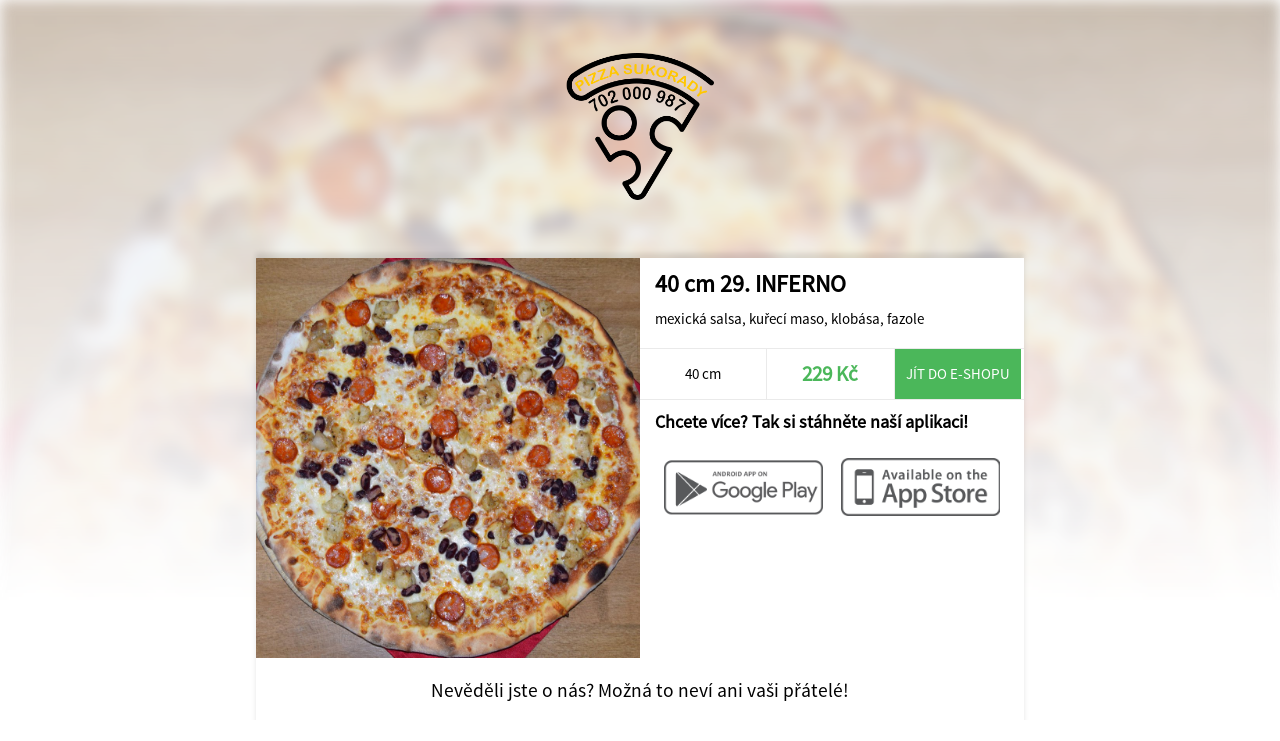

--- FILE ---
content_type: text/html; charset=UTF-8
request_url: https://www.pizzasukorady.cz/share/219/Pizza+Sukorady/31232/40+cm-29.+INFERNO
body_size: 1225
content:
<!DOCTYPE html>
<html>
<head>
	<title>Pizza Sukorady</title>
	<meta http-equiv="content-type" content="text/html;charset=utf-8" />
	<meta name="viewport" content="width=device-width, initial-scale=1.0, user-scalable=no">
	
	<link rel="stylesheet" type="text/css" href="/ui/app/a202311/css/templates/default/app.css" />
	<link rel="stylesheet" type="text/css" href="/ui/app/a202311/css/templates/default/base_theme.css" />
	<link rel="stylesheet" type="text/css" href="/user-data/factories/219/style_diff.css" />
	
	<link rel="shortcut icon" href="/user-data/factories/219/imgs/favicon.ico">
	<link rel="shortcut icon" href="/user-data/factories/219/imgs/favicon.ico" type="/x-icon image" />
			
	<meta property="og:image:width" content="1024" />
	<meta property="og:image:height" content="1024" />
	<meta property="og:image" content="https://cdn.objedname.eu/user-data/factories/219/imgs/items/22658.png" />
	<meta property="og:title" content="40 cm 29. INFERNO" />
	<meta property="og:description" content="mexická salsa, kuřecí maso, klobása, fazole" />
	<meta property="og:type" content="website" />
	<meta property="og:url" content="https://objedname.eu/share/219/Pizza+Sukorady/31232/40+cm-29.+INFERNO" />
</head>
	
<style>

	body {
		background-color: #FFFFFF;
	}
	
</style>

<body>
	
	<div class="item-bg-image">
		<img src="https://cdn.objedname.eu/user-data/factories/219/imgs/items/22658.png" title="40 cm 29. INFERNO" />
	</div>
	<div class="company-logo">
		<img src="https://cdn.objedname.eu/user-data/factories/219/imgs/logo/logo_hor_color.png" width="100%" title="Pizza Sukorady" />
	</div>
	<div class="item-social">
		<div class="item-content">
			<div class="item-photo-content" style="background-image: url('https://cdn.objedname.eu/user-data/factories/219/imgs/items/22658.png');">
				<div class="stickers-content">
											
					
											
										
										
										
						
					
									</div>
			</div>
			<div class="item-title">
				<h4>40 cm 29. INFERNO</h4>
				<div class="item-info-desc">
					<p>mexická salsa, kuřecí maso, klobása, fazole</p>
				</div>
			</div>
			<div class="item-info-panel">
				<div class="item-info-btn">
					40 cm				</div>
				<div class="item-info-btn inked">
					<h4>229 Kč</h4>
				</div>
									<a href="https://www.pizzasukorady.cz" class="item-eshop-btn">Jít do e-shopu</a>
									<div class="cleaner"></div>
			</div>
			<div class="item-qr-box">
				<div class="item-qr-title"><h4>Chcete více? Tak si stáhněte naší aplikaci!</h4></div>
				<div class="item-qr item-qr-m25">
					<a href="https://play.google.com/store/apps/details?id=com.objedname.pizzasukorady"><img src="/ui/system/icons/gray/google_play.png" title="Stáhnout na GooglePlay" /></a>
				</div>
				<div class="item-qr item-qr-m25">
					<a href="https://apps.apple.com/us/app/pizza-sukorady/id1552245913"><img src="/ui/system/icons/gray/app_store.png" title="Stáhnout na AppStore" /></a>
				</div>
				<div class="cleaner"></div>				
			</div>
		</div>
		
		<div class="cleaner"></div>
		
		<div class="social-box">
			<span>Nevěděli jste o nás? Možná to neví ani vaši přátelé!</span>
			<a target="_blank" href="https://www.facebook.com/sharer/sharer.php?u=https://objedname.eu/share/219/Pizza+Sukorady/31232/40+cm-29.+INFERNO" class="social-btn"><div class="social-btn-img facebook-icon"></div></a>
			<a target="_blank" href="https://twitter.com/intent/tweet?source=https://objedname.eu/share/219/Pizza+Sukorady/31232/40+cm-29.+INFERNO&amp;text=https://objedname.eu/share/219/Pizza+Sukorady/31232/40+cm-29.+INFERNO" class="social-btn"><div class="social-btn-img twitter-icon"></div></a>
		</div>
		
	</div>
</body>

</html>


--- FILE ---
content_type: text/css
request_url: https://www.pizzasukorady.cz/user-data/factories/219/style_diff.css
body_size: 2638
content:
	/* STYLE DIFF */

@font-face {
  font-family: Oswald-Light; /* deklarace fontu */
  src: url("/ui/system/font/OpenSans-Light.ttf"); /* propojenĂ­ na umĂ­stÄ›nĂ­ souboru */
}
@font-face {
  font-family: Oswald-Regular; /* deklarace fontu */
  src: url("/ui/system/font/OpenSans-Regular.ttf"); /* propojenĂ­ na umĂ­stÄ›nĂ­ souboru */
}
@font-face {
  font-family: Oswald-SemiBold; /* deklarace fontu */
  src: url("/ui/system/font/OpenSans-Bold.ttf"); /* propojenĂ­ na umĂ­stÄ›nĂ­ souboru */
}

/* HOTFIXES ADAM */
body {
  background-color: #ffffff;
}
.food-type-button {
  border: none;
}
.food-type-button.invisible {
  display: inline-block;
}
.food-type-button.show-extra,
.food-type-button.hide-extra {
  display: none;
}

.item,
.home-list-view .product {
  margin: 1.5vw 0;
}

.item-buy-now,
.item-buy-now-icon {
  height: 24.5vw;
}

.item-photo-content-bottom {
  position: relative;
  padding: 1.5vw 0 1.5vw 3%;
  max-height: 11.5vw;
  background: none;
  overflow: hidden;
}

.item-sale-date {
  display: none;
}

.js-home-items[data-item-type-header] {
  padding-left: 2.5vw;
}

button.filter-products-btn {
  width: 100%;
}

.js-toggle-list-view {
  display: none;
}

@media (max-width: 1079px) {
  #cart .item-offer-listed .content,
  #cartOverlay-1 .content {
    width: 100%;
  }

  #cart .item-offer-listed .item-change-btn {
    width: 80%;
    display: flex;
    margin: 0 10vw;
  }

  #cart .item-offer-listed .item-change-btn > * {
    height: 15vw;
    line-height: 15vw;
  }

  #cart .item-offer-listed .change-btn {
    background-size: 7.5vw;
  }

  #cart .item-offer-listed .item-photo-content-bottom {
    text-align: center;
    padding: 10vw 0 2.5vw 0;
  }

  #cart .item-offer-listed .item-photo-content-bottom h4 {
    margin-left: 0;
  }

  #cart .item-offer-listed .item-info-btn:nth-child(3) {
    display: none;
  }

  .product-delete-btn {
    z-index: 100;
  }

  .js-addon-items .item-show-addons-btn {
    width: 100%;
    height: 15vw;
  }

  .js-addon-items .item-taste-btn-icon {
    background-size: 5vw;
    height: 15vw;

    transform: rotate(90deg);
  }

  .item-offer-listed .change-btn {
    height: 15vw;
  }
}

@media (min-width: 1080px) {
  button.filter-products-btn {
    width: 200px;
  }

  .items {
    display: flex;
    flex-wrap: wrap;
		width: 80%;
  }

  .items .item {
    width: 42%;
    margin: 0.5% 0;
		margin-right: 5%;
  }

  .items .js-home-items[data-item-type-header] {
    width: 100%;
    padding-left: 0;
  }

  .item-photo-content {
    position: static;
  }
	#home .item .item-photo-content-bottom {
		max-height: 100px;
		overflow: hidden;
	}

  .item-photo-content-bottom > * {
    max-width: 70%;
  }

  .item .content {
    min-height: 70px;
    padding-bottom: 30px;
  }

  .stickers-content {
    top: unset;
    left: 0;
    bottom: 0;
    width: 65%;
    border-radius: 0;
    overflow: hidden;
  }

  div[data-food-type="foodtype-daily-menu"] .stickers-content {
    display: none;
  }

  .daily-menu-day {
    width: 100%;
    text-align: center;
    margin: 75px 0 25px 0;
    font-size: 1.5em;
    color: #b62833;
  }

  .sticker {
    float: left;
  }

  .item-buy-btn {
    display: none;
  }

  .item-buy-now,
  .item-buy-now-icon {
    height: 46px;
  }

  .items .item .item-photo-content {
    background-image: none;
  }

  .items .item-info-panel {
    display: flex;

    justify-content: flex-end;
  }

  .items .item-info-btn {
    width: 75px;
  }

  .items .item-info-btn:nth-child(3) {
    display: none;
  }

  .daily-menu-active .item-photo-content-bottom {
    margin: 0 !important;
  }

  .daily-menu-active .product,
  .daily-menu-active .item,
  div[data-food-type="foodtype-daily-menu"] {
    min-height: 70px;
  }
}

* {
  border-radius: 0;
}

.bottom-btn-cart {
  border-radius: 50%;
}

.toggle .toggle-control {
  border-radius: 2em;
}

.item-info-btn {
  overflow: hidden;
  text-overflow: ellipsis;
  white-space: nowrap;
}

.item-photo-content-bottom {
  position: absolute;
	margin-left: 0;
	padding: 0;
	max-height: 100vw;
	background: none;
	overflow: auto;
  bottom: 0;
}

@media (max-width: 1079px) /* MOBILE FIX */ {
  #home .stickers-content,
  #favorite-items .stickers-content {
    position: relative;
    top: unset;
    right: unset;
  }
  #home .sticker,
  #favorite-items .sticker {
    float: left;
  }
  .item-buy-now,
  .item-buy-now-icon {
    height: 31vw;
  }
  .extended-content-taste {
    display: flex;
    align-items: center;
  }
  .extended-column {
    display: flex;
    align-items: center;
  }
  .extended-title {
    line-height: 5vw;
    padding: 0;
    width: 70%;
  }
  .configurator-render-box {
    display: none;
  }
	#cartOverlay-2 .extended-title {
		width: 40%;
		padding: 2.5% 0 2.5% 12%;
	}
}

body {
	background-color: #24263d;
}

.toppanel, .bottom-panel, #legend, .cookies-box {
	background-color: rgba(28, 31, 64, 0.9);
}

@media (max-width: 1080px) {
	.bottom-panel {
		background-color: rgba(28, 31, 64, 0.9);
	}
	.bottom-btn-cart {
		background-color: rgb(28, 31, 64);
	}
}
.items .item, .item, #cart .item, .food-type-button, .food-type-button.active {
	background-color: transparent;
}

/* FOODTYPE */
.food-type-button {
  position: relative;
  background-color: transparent;
  transition: 0.5s ease;
  border-bottom: 2px solid transparent;
	border-radius: 0;
}
.food-type-button:hover {
  background-color: transparent;
}

.food-type-button.active {
	font-family: 'Oswald-SemiBold';
	color: #d7bc99;
  border-bottom: 2px solid #d7bc99;
}
@supports (filter: invert()) {
	.food-type-button.active {
		border-bottom: 2px solid #fff;
		color: #fff;
		filter: invert(14%) sepia(24%) saturate(457%) hue-rotate(341deg) brightness(88%) contrast(90%);
	}
  .food-type-button.active:hover::before, .food-type-button.active:hover::after {
    display: none;
	}
}
.food-type-button::before, .food-type-button::after {
  content: "";
	display: block;
  width: 0%;
  height: 100%;
  position: absolute;
  top: 0;
  left: 50%;
	border: none;
  border-bottom: 2px solid #d7bc99;
  transition: 0.5s ease;
}
.food-type-button::after {
	content: "";
  left: unset;
  right: 50%;
}
.food-type-button:hover::before, .food-type-button:hover::after {
  width: 50%;
}

.bottom-btn-cart h4 {
	color: #d7bc99;
}
.item-buy-now {
	background-color: #d7bc99;
}
.items .item-info-btn h4, .recomend-product-desc {
	color: #fff;
}
.items .item-photo-content-bottom {
	padding: 0 0 2.5vw 2.5vw;
}
@media (min-width: 1081px) {
	.items .item-photo-content-bottom {
		min-width: 300px;
		padding-left: 0;
	}
	.items .item-info-panel {
		width: 45%;
		z-index: 2;
	}
	.items .item-info-btn {
		width: 125px;
	}
	.items .item-info-btn:nth-child(1) {
		min-width: 100px;
			width: 100%;
	}
}

:-moz-placeholder, ::-moz-placeholder {
	opacity: 0;
}

.items .item {
	border-bottom: 1px solid #1C1E37;
}

button.menu-hide-btn {
	background-color: transparent;
}
.item-buy-now {
  background-color: #24263d;
}
.daily-menu-day {
	color: #fff;
	line-height: unset;
}
@media (min-width: 1081px) {
	button.menu-hide-btn {
		background-color: rgba(28, 31, 64, 1);
	}
  .items .item-photo-content {
    background-size: cover;
    width: 100px;
    height: 100px;
    max-height: unset;
  }
  .items .item-photo-content-bottom {
    margin-left: 110px;
    min-width: unset;
    width: 135%;
    position: relative;
    padding: 0;
  }
  .items {
    width: 95%;
    margin: 0 6%;
  }
	.items .item-photo-content-bottom h4 {
		font-size: unset;
		min-width: 100%;		
	}
	.items .item-photo-content-bottom p {
		min-width: 100%;	
	}
  .items .item {
    margin: 1% 5% 0% 0;
		padding-bottom: 5%;
  }
  .items .content {
    padding-bottom: 0;
  }
  .item-buy-btn {
    display: none;
  }
    .item-buy-now {
    background-color: #d7bc99;
  }
	
	.items.daily-menu-active .item-photo-content{
		background-size: 0;
	}
	.items.daily-menu-active .item-photo-content-bottom {
		width: 17vw;
	}
	.items.daily-menu-active .item-photo-content-bottom > * {
		max-width: unset;
	}
	.daily-menu-active .item-info-panel {
		margin: 0;
	}
	.daily-menu-day {
		padding: 20px 0;
	}
	
}
@media (min-width: 1400px) {
  .items {
    width: 75%;
    margin: 0 15% 25px 15%;
  } 
}
@media (min-width: 1600px) {
	.items .item-photo-content-bottom {
		width: 170%;
	}
}
@media (min-width: 1900px) {
	.items .item-photo-content-bottom {
		width: 220%;
	}
}

.items.daily-menu-active .item-photo-content::after{
		content: unset;
	}

/* GOLD */
.item-photo-content-bottom h4 {
	color: #d7bc99;
}

/* WHITE */
.gradient-btn, a.btn-href, button.filter-products-btn, .footer-33-col, .footer-33-col a, input[type="button"].add-to-cart, .cart-back-btn a, .cart-pay-btn a, .enhancement-header, input[type="submit"], li.menu-btn, .map-content-title h4, .contact-form-content input[type="submit"], .item-photo-content-bottom p,.gallery-bottom-content, .gallery-name-title, .sticker, .cookies-box button, .appStatusMessage span, .appDeliveryTimeMessage span, .item-detail-photo-content h4, .item-sale-date {
	color: #fff;
}

/* WHITE BG */
.toggle .toggle-control::after {
	background-color: #fff;
}

option {
	background-color: #24263d;
	color: #fff;
}

.login-wrapper::after {
	background-image: linear-gradient(rgba(0, 0, 0, 0.4) 0%, rgba(0, 0, 32, 1) 100%);
}
.item-photo-content::after {
  content: "";
  position: absolute;
  top: 0;
  left: 0;
  width: 100%;
  height: 100%;
}
.item-detail-photo-content::after, .item-photo-content::after {
	background-image: linear-gradient(rgba(0,0,0,0) 60%, rgba(0,0,0,0.5));
}
.new-content {
	background-color: rgba(28, 31, 64, 1);
}
.notf-info, .notf-inform {
  background-image: url('/ui/system/icons/white/information.svg');
}
.ui-autocomplete{
  color: #fff;
}